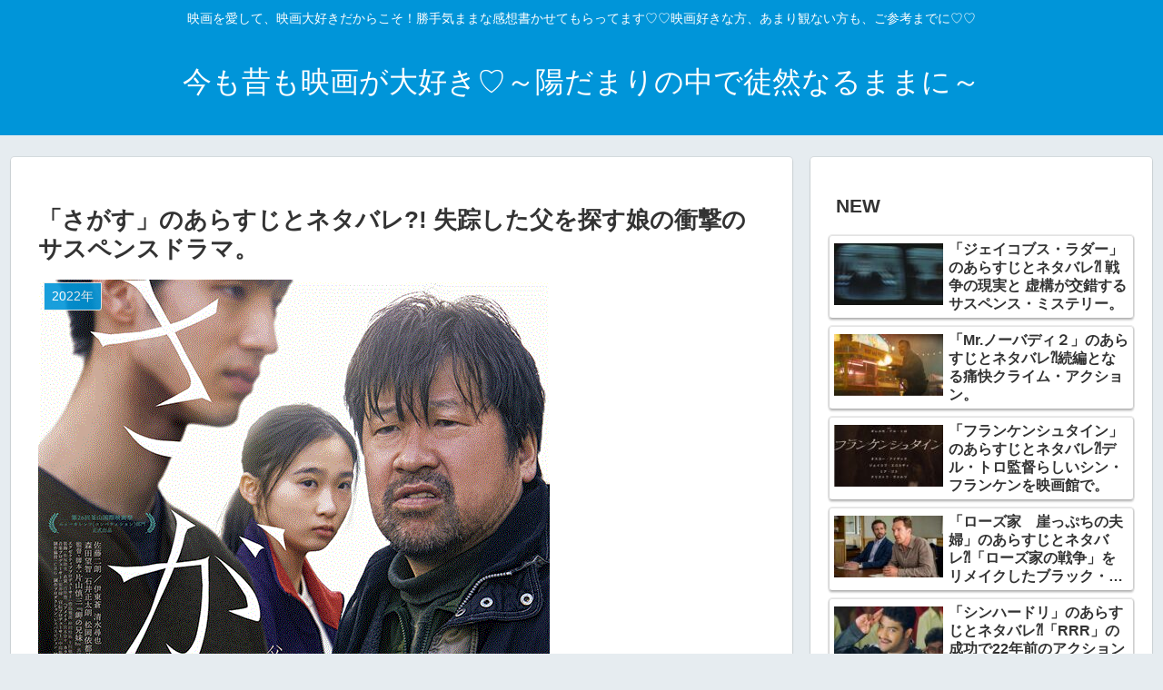

--- FILE ---
content_type: text/html; charset=utf-8
request_url: https://www.google.com/recaptcha/api2/aframe
body_size: 268
content:
<!DOCTYPE HTML><html><head><meta http-equiv="content-type" content="text/html; charset=UTF-8"></head><body><script nonce="jCkeuwOEpGak3OKCLCN1NQ">/** Anti-fraud and anti-abuse applications only. See google.com/recaptcha */ try{var clients={'sodar':'https://pagead2.googlesyndication.com/pagead/sodar?'};window.addEventListener("message",function(a){try{if(a.source===window.parent){var b=JSON.parse(a.data);var c=clients[b['id']];if(c){var d=document.createElement('img');d.src=c+b['params']+'&rc='+(localStorage.getItem("rc::a")?sessionStorage.getItem("rc::b"):"");window.document.body.appendChild(d);sessionStorage.setItem("rc::e",parseInt(sessionStorage.getItem("rc::e")||0)+1);localStorage.setItem("rc::h",'1762204482467');}}}catch(b){}});window.parent.postMessage("_grecaptcha_ready", "*");}catch(b){}</script></body></html>